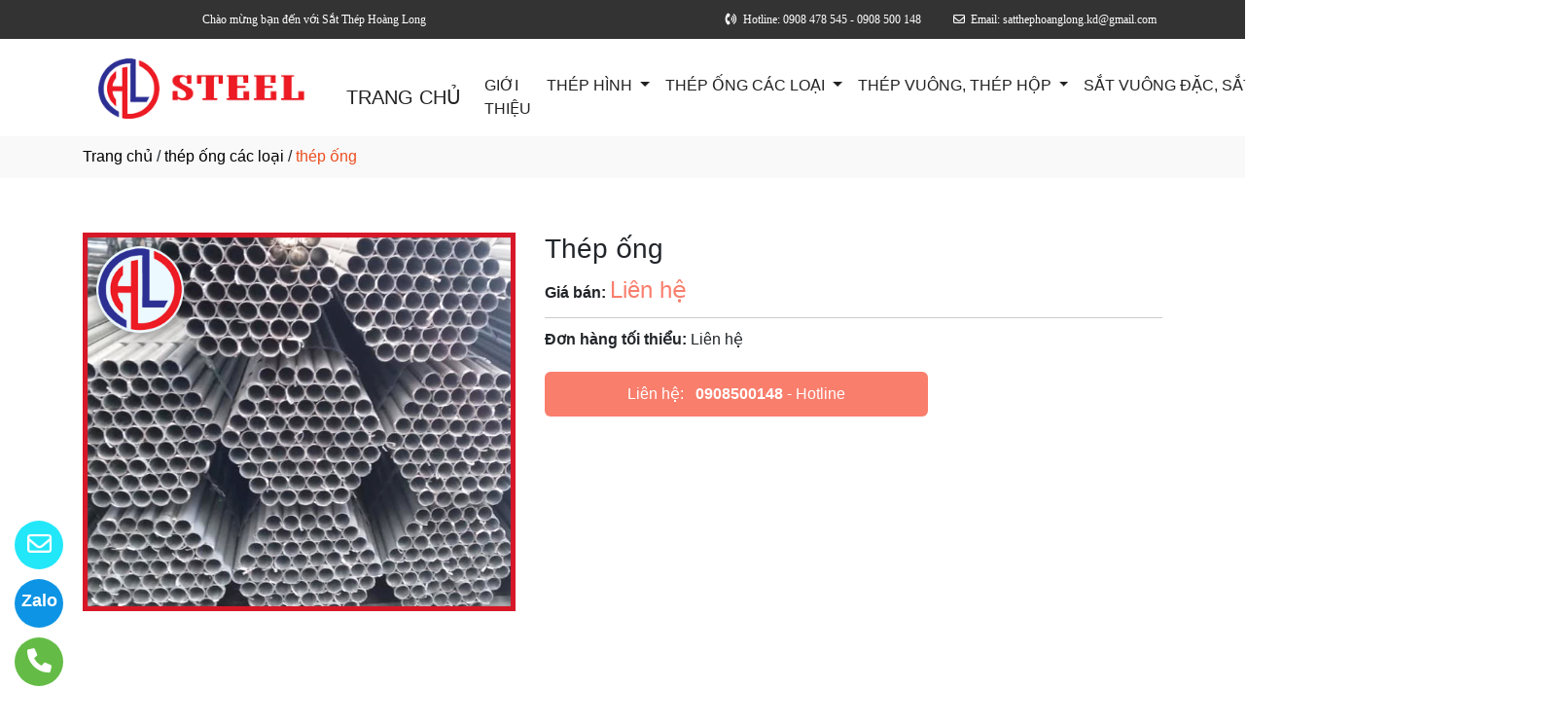

--- FILE ---
content_type: text/html
request_url: http://satthephoanglong.com/sanpham/53790/thep-ong.html
body_size: 43709
content:

<!DOCTYPE html>
<html lang="en">

<head>
  <meta charset="utf-8">
  <meta name="viewport" content="width=device-width, initial-scale=1">
  <title>Công ty sản xuất thép ống ở tại Thị xã Tân Uyên, Bình Dương</title>
  <meta name="description" content="công ty tnhh mtv thương mại sắt thép hoàng long là nhà sản xuất thép ống ở tại Thị xã Tân Uyên, Bình Dương. Hãy gọi 0908500148 để được tư vấn chi tiết về thép ống của chúng tôi." />
  <meta name="keywords" content="thép ống, Công ty sản xuất thép ống, Công ty sản xuất thép ống ở tại Thị xã Tân Uyên, Bình Dương" />
  <meta name="robots" content="index, follow">
  <link href="http://satthephoanglong.com/favico/1941/favico.png" rel="icon" type="image/x-icon">
  <link href="http://satthephoanglong.com/css/phonering_gotop.css" type="text/css" rel="stylesheet">
  <link href="http://satthephoanglong.com/css/sanpham1.css" type="text/css" rel="stylesheet">
  <link rel="stylesheet" href="https://maxcdn.bootstrapcdn.com/bootstrap/4.5.2/css/bootstrap.min.css">
  <script src="https://ajax.googleapis.com/ajax/libs/jquery/3.5.1/jquery.min.js"></script>
  <script src="https://cdnjs.cloudflare.com/ajax/libs/popper.js/1.16.0/umd/popper.min.js"></script>
  <script src="https://maxcdn.bootstrapcdn.com/bootstrap/4.5.2/js/bootstrap.min.js"></script>
  <link href="http://satthephoanglong.com/fontawesome6.1.2/css/all.min.css" rel="stylesheet"/>
  
</head>
<body>
<button onClick="topFunction()" id="myBtn" title=""><img style="width:60%" src="http://satthephoanglong.com/images/go_top_icon.png"></button>
<script>
var mybutton = document.getElementById("myBtn");
window.onscroll = function() {scrollFunction()};

function scrollFunction() {
  if (document.body.scrollTop > 20 || document.documentElement.scrollTop > 20) {
    mybutton.style.display = "block";
  } else {
    mybutton.style.display = "none";
  }
}
function topFunction() {
  document.body.scrollTop = 0;
  document.documentElement.scrollTop = 0;
}
</script> 
<style>#contact_truottrai a{position: fixed; left:0px; transition:0.3s; padding:15px; width:55px; text-decoration: none; font-size:25px; z-index:2}</style>
<style>#contact_truotphai a{position: fixed; right:35px; transition:0.3s; padding:15px; width:55px; text-decoration: none; font-size:25px; z-index:2}</style>
<div id="contact_truottrai">


 <a target="_blank" href="tel:0908500148" style="bottom:0px" title="Hãy gọi ngay cho chúng tôi">
  	<div style="height:50px; width:50px; border-radius:50%; background:#64bc46;">
    	<p style="color:#FFFFFF; text-align:center; padding-top:6px"><i class="fa fa-solid fa-phone"></i></p>
    </div>
  </a>


 <a target="_blank" href="https://zalo.me/0908500148" style="bottom:60px" title="Hãy kết nối Zalo với chúng tôi">
  	<div style="height:50px; width:50px; border-radius:50%; background:#0d94e4;">
    	<p style="color:#FFFFFF; text-align:center; padding-top:9px; font-size:18px; font-weight:600">Zalo</p>
    </div>
  </a>


 <a target="_blank" href="mailto:satthephoanglong.kd@gmail.com" style="bottom:120px" title="Hãy gửi Email cho chúng tôi">
  	<div style="height:50px; width:50px; border-radius:50%; background:#22e7f9;">
    	<p style="color:#FFFFFF; text-align:center; padding-top:6px"><i class="fa fa-regular fa-envelope"></i></p>
    </div>
  </a>

</div>
 
<style>
.top_contact{width:100%; margin:auto; display:block; position:-webkit-sticky; position:sticky; top:0; z-index:1}
@media screen and (max-width: 700px) {
.top_contact{width:100%; margin:auto; display:none}}
</style>
<DIV class="top_contact">
<DIV style="height:40px; background:#333333">
	<DIV class="container">

    	<DIV class="row" style="margin:0px; padding:0px">         
        
        	<div class="col-sm-4" style="padding:0px"> 
            	<p style="color:#ffffff; padding-top:11px; text-align:left; font-size:12px; font-family:Verdana">
				<marquee style="color:#ffffff"> Chào mừng bạn đến với Sắt Thép Hoàng Long </marquee><span style="padding-left:6px"></span>
                </p>
            </div>
            <div class="col-sm-8" style="padding:0px"> 
            	<p style="color:#ffffff; padding-top:11px; text-align: right; font-size:12px; font-family:Verdana">
				<i class="fa fa-solid fa-phone-volume"></i><span style="padding-left:6px">Hotline: 0908 478 545 - 0908 500 148</span>
                <span style="padding-left:30px"><i class="fa fa-regular fa-envelope"></i></span><span style="padding-left:6px; padding-right:6px">Email: satthephoanglong.kd@gmail.com</span>
                </p>
            </div>
        
        </DIV>
    </DIV>
</DIV>
</DIV>

    <div style="height: auto; margin:auto">
    	
            <!--default style--->
			
            	<div style="width:100%; min-height:88px; background:#ffffff; margin:auto">
                	<div class="container">
                       			<style>
							   .logo_menu{width:23%; height:auto; float:left}
							   @media screen and (max-width: 900px) {
							   .logo_menu{width:100%; height:auto; text-align: center}
							   }
							   </style>
                   	<div style="width:100%; height:auto">
                    <div class="logo_menu">
                        <div class="logo">
                        
                        <a href="http://satthephoanglong.com"><img style="padding-top:20px; max-width:250px" src="http://satthephoanglong.com/logo/1941/LOGO.png" alt="CÔNG TY TNHH MTV THƯƠNG MẠI SẮT THÉP HOÀNG LONG" /></a>
                        
                        </div>
                    </div>
                    <div style="width:100%; height:auto">
                        <div style="padding-top:20px">
                             
							<nav class="navbar navbar-expand-sm navbar-light        "  style="border-radius: 18px 18px 18px 18px">
							  
								<a style="color:#222222" class="navbar-brand" href="http://satthephoanglong.com">TRANG CHỦ</a>
							  
							  <button class="navbar-toggler" type="button" data-toggle="collapse" data-target="#collapsibleNavbar">
								<span class="navbar-toggler-icon" ></span>
							  </button>
							  <div class="collapse navbar-collapse" id="collapsibleNavbar">
								<ul class="navbar-nav">
								  
								  <li class="nav-item">
									<a style="color:#222222" class="nav-link" href="http://satthephoanglong.com/gioithieu">GIỚI THIỆU</a>
								  </li>
								  <!--else thietlapchung-->  
											  
                                                                        <li class="nav-item dropdown">
                                                                          
                                                                          <a style="text-transform:uppercase; color:#222222" class="nav-link dropdown-toggle" href="#" id="navbardrop" data-toggle="dropdown">
                                                                           THÉP HÌNH
                                                                          </a>
                                                                          
                                                                          <div class="dropdown-menu">
                                                                                                  
                                                                         </div>
                                                                         </li>
                                                                    
                                                                        <li class="nav-item dropdown">
                                                                          
                                                                          <a style="text-transform:uppercase; color:#222222" class="nav-link dropdown-toggle" href="#" id="navbardrop" data-toggle="dropdown">
                                                                           THÉP ỐNG CÁC LOẠI
                                                                          </a>
                                                                          
                                                                          <div class="dropdown-menu">
                                                                                                  
                                                                         </div>
                                                                         </li>
                                                                    
                                                                        <li class="nav-item dropdown">
                                                                          
                                                                          <a style="text-transform:uppercase; color:#222222" class="nav-link dropdown-toggle" href="#" id="navbardrop" data-toggle="dropdown">
                                                                           THÉP VUÔNG, THÉP HỘP
                                                                          </a>
                                                                          
                                                                          <div class="dropdown-menu">
                                                                                                  
                                                                         </div>
                                                                         </li>
                                                                    
                                                                        <li class="nav-item dropdown">
                                                                          
                                                                          <a style="text-transform:uppercase; color:#222222" class="nav-link dropdown-toggle" href="#" id="navbardrop" data-toggle="dropdown">
                                                                           SẮT VUÔNG ĐẶC, SẮT LÁP
                                                                          </a>
                                                                          
                                                                          <div class="dropdown-menu">
                                                                                                  
                                                                         </div>
                                                                         </li>
                                                                    
                                                                        <li class="nav-item dropdown">
                                                                          
                                                                          <a style="text-transform:uppercase; color:#222222" class="nav-link dropdown-toggle" href="#" id="navbardrop" data-toggle="dropdown">
                                                                           TIN TỨC NGÀNH THÉP
                                                                          </a>
                                                                          
                                                                          <div class="dropdown-menu">
                                                                                                  
                                                                         </div>
                                                                         </li>
                                                                    <!--else thietlapchung-->  
							     
								 <li class="nav-item">
									<a style="color:#222222" class="nav-link" href="http://satthephoanglong.com/lienhe">LIÊN HỆ</a>
								 </li> 
								 
								  <!-- Dropdown -->
								</ul>
							  </div>  
							</nav>
							
                        </div>
                    </div>    
                </div>
    				</div>
                </div>
            
    </div>
	
<div style="min-height:43px; background:#f9f9f9; clear:both">
<div class="container"><p style="padding-top:9px"><a style="color:#000000; font-weight:500" href="http://satthephoanglong.com">Trang chủ</a> / <a style="color:#000000; font-weight:500" href="http://satthephoanglong.com/nganh/15905/thep-ống-cac-loai.html">thép ống các loại</a> / <span style="color:#ec4f21; text-transform: lowercase">Thép ống</span></p></div>
</div>
<div style="height:auto; clear:both">
	<div class="container">
    		<p style="height:26px; clear:both"></p>
                            <div style="height:auto">
                                   					<!-- The Modal -->
                                                    <div id="myModal" class="modal">
                                                      <span class="close">&times;</span>
                                                      <img class="modal-content" id="img01">
                                                      <div id="caption-img"></div>
                                                    </div>
                                <div style="height: auto; margin-top:30px; margin-bottom:30px">
                                	<div class="row">
                                    	 <div class="col-sm-5" style="margin-bottom:18px">
                                         	
                                                <img id="myImg_sanpham" style="width:100%" src="http://satthephoanglong.com/sanpham_images/1941/thep ong 4.png" alt="Thép ống />
                                                 		<script>
                                                            var modal = document.getElementById("myModal");
                                                            var img = document.getElementById("myImg_sanpham");
                                                            var modalImg = document.getElementById("img01");
                                                            var captionText = document.getElementById("caption-img");
                                                            img.onclick = function(){
                                                              modal.style.display = "block";
                                                              modalImg.src = this.src;
                                                              captionText.innerHTML = this.alt;
                                                            }
                                                            var span = document.getElementsByClassName("close")[0];
                                                            span.onclick = function() { 
                                                              modal.style.display = "none";
                                                            }
                                                        </script>
                                                
                                         </div>
                                    	 <div class="col-sm-7">
                                         	<div style="height: auto">
                                            	<div style="height:auto; border-bottom-color:#CCCCCC; border-bottom-style:solid; border-bottom-width:1px">
                                                    <h1 style="font-size:28px">Thép ống</h1>
                                                    
                                                    <p style=" margin-top:6px; margin-bottom:10px"><strong>Giá bán: </strong><span style="color:#f97e6c; font-size:24px;">
													Liên hệ</span></p>
                                                    
                                                </div>
                                                <div style="height:auto">
                                                   
                                                   <p style="margin-top:10px; margin-bottom:3px"><strong>Đơn hàng tối thiểu: </strong>Liên hệ</p>
                                                   
                                                </div>
                                                <style>  
													.goilienhe {height:auto; width:62%; border-radius:6px; margin-top:21px;}
													@media screen and (max-width: 700px) {
													.goilienhe {height:auto; width:100%; border-radius:6px; margin-top:21px;}}
												</style>
                                            	<div class="goilienhe" style="background:#f97e6c">
                                                    
                                                    <p style="margin:0px; color:#FFFFFF; text-align:center; padding-top:11px; padding-bottom:11px; padding-left:3px; padding-right:3px">Liên hệ:<span style="font-weight:600; padding-left:12px"><a style="color:#FFFFFF" href="tel:0908500148">0908500148</a></span> - Hotline</p>
                                                    
                                                </div>
                                            </div>
                                         </div>
                                    </div>
                                    <p style="height:25px; clear:both"></p>
                                    
                            	</div>
                            </div>
    </div>               
</div>
<DIV style="background:#ffffff   ">
						<div class="container">
                        		<p style="height:10px; clear:both"></p>
                                <div style="height:45px; border-bottom-color:#DDD; border-bottom-style:solid; border-bottom-width:1px; background:#f9f9f9; margin-bottom:38px; border-radius: 5px 5px 5px 5px">
                                   <p style="font-weight:600; color:#333; padding-top:10px; padding-left:10px; text-transform:uppercase">SẢN PHẨM CÙNG LOẠI</p>
                                </div>
                                <div class="row">  
                                	<style>  
									.divsanpham{width:25%; padding-left:15px; padding-right:15px}
									@media screen and (max-width: 700px){
									.divsanpham{width:50%; padding-left:15px; padding-right:15px}}
									</style>
									
                                        <div class="divsanpham"> 
                                            <div style=" width:100%; height:auto; padding-bottom:50px;">
                                                <div style="width:100%; height:auto">
                                                
                                                    <a href="http://satthephoanglong.com/sanpham/52949/thep-tam.html"><img style="width:100%" src="http://satthephoanglong.com/sanpham_images/1941/thep tam 1.png" alt="Thép tấm"  /></a>
                                                
                                                </div>
                                                <div style="width:100%; height:auto">
                                                    <p style="font-weight:600; text-align:center; margin:0px; padding-top:23px; padding-bottom:6px"><a style="color:#111111   " href="http://satthephoanglong.com/sanpham/52949/thep-tam.html">Thép tấm</a></p>
                                                    
                                                    <p style="text-align:center; color:#111111   ; margin:0px">Liên hệ <span style="color:#666666   ; text-decoration:line-through"></span>  <span style="color:#666666   ; font-size:12px">/ Giá</span></p>
                                                    
                                                    <p style="text-align:center; color:#111111   ; margin:0px; ">Liên hệ <span style="color:#666666   ; font-size:12px"> (đơn tối thiểu)</span></p>
                                                    
                                                </div>
                                            </div>
                                        </div>
                                    
                                        <div class="divsanpham"> 
                                            <div style=" width:100%; height:auto; padding-bottom:50px;">
                                                <div style="width:100%; height:auto">
                                                
                                                    <a href="http://satthephoanglong.com/sanpham/52950/thep-tam.html"><img style="width:100%" src="http://satthephoanglong.com/sanpham_images/1941/thep tam 2.png" alt="Thép tấm"  /></a>
                                                
                                                </div>
                                                <div style="width:100%; height:auto">
                                                    <p style="font-weight:600; text-align:center; margin:0px; padding-top:23px; padding-bottom:6px"><a style="color:#111111   " href="http://satthephoanglong.com/sanpham/52950/thep-tam.html">Thép tấm</a></p>
                                                    
                                                    <p style="text-align:center; color:#111111   ; margin:0px">Liên hệ <span style="color:#666666   ; text-decoration:line-through"></span>  <span style="color:#666666   ; font-size:12px">/ Giá</span></p>
                                                    
                                                    <p style="text-align:center; color:#111111   ; margin:0px; ">Liên hệ <span style="color:#666666   ; font-size:12px"> (đơn tối thiểu)</span></p>
                                                    
                                                </div>
                                            </div>
                                        </div>
                                    
                                        <div class="divsanpham"> 
                                            <div style=" width:100%; height:auto; padding-bottom:50px;">
                                                <div style="width:100%; height:auto">
                                                
                                                    <a href="http://satthephoanglong.com/sanpham/53353/thep-ong.html"><img style="width:100%" src="http://satthephoanglong.com/sanpham_images/1941/sat thep 4.png" alt="Thép ống"  /></a>
                                                
                                                </div>
                                                <div style="width:100%; height:auto">
                                                    <p style="font-weight:600; text-align:center; margin:0px; padding-top:23px; padding-bottom:6px"><a style="color:#111111   " href="http://satthephoanglong.com/sanpham/53353/thep-ong.html">Thép ống</a></p>
                                                    
                                                    <p style="text-align:center; color:#111111   ; margin:0px">Liên hệ <span style="color:#666666   ; text-decoration:line-through"></span>  <span style="color:#666666   ; font-size:12px">/ Giá</span></p>
                                                    
                                                    <p style="text-align:center; color:#111111   ; margin:0px; ">Liên hệ <span style="color:#666666   ; font-size:12px"> (đơn tối thiểu)</span></p>
                                                    
                                                </div>
                                            </div>
                                        </div>
                                    
                                        <div class="divsanpham"> 
                                            <div style=" width:100%; height:auto; padding-bottom:50px;">
                                                <div style="width:100%; height:auto">
                                                
                                                    <a href="http://satthephoanglong.com/sanpham/53354/thep-ong.html"><img style="width:100%" src="http://satthephoanglong.com/sanpham_images/1941/sat thep 5.png" alt="Thép ống"  /></a>
                                                
                                                </div>
                                                <div style="width:100%; height:auto">
                                                    <p style="font-weight:600; text-align:center; margin:0px; padding-top:23px; padding-bottom:6px"><a style="color:#111111   " href="http://satthephoanglong.com/sanpham/53354/thep-ong.html">Thép ống</a></p>
                                                    
                                                    <p style="text-align:center; color:#111111   ; margin:0px">Liên hệ <span style="color:#666666   ; text-decoration:line-through"></span>  <span style="color:#666666   ; font-size:12px">/ Giá</span></p>
                                                    
                                                    <p style="text-align:center; color:#111111   ; margin:0px; ">Liên hệ <span style="color:#666666   ; font-size:12px"> (đơn tối thiểu)</span></p>
                                                    
                                                </div>
                                            </div>
                                        </div>
                                    
                                        <div class="divsanpham"> 
                                            <div style=" width:100%; height:auto; padding-bottom:50px;">
                                                <div style="width:100%; height:auto">
                                                
                                                    <a href="http://satthephoanglong.com/sanpham/53355/thep-ong.html"><img style="width:100%" src="http://satthephoanglong.com/sanpham_images/1941/sat thep 6.png" alt="Thép ống"  /></a>
                                                
                                                </div>
                                                <div style="width:100%; height:auto">
                                                    <p style="font-weight:600; text-align:center; margin:0px; padding-top:23px; padding-bottom:6px"><a style="color:#111111   " href="http://satthephoanglong.com/sanpham/53355/thep-ong.html">Thép ống</a></p>
                                                    
                                                    <p style="text-align:center; color:#111111   ; margin:0px">Liên hệ <span style="color:#666666   ; text-decoration:line-through"></span>  <span style="color:#666666   ; font-size:12px">/ Giá</span></p>
                                                    
                                                    <p style="text-align:center; color:#111111   ; margin:0px; ">Liên hệ <span style="color:#666666   ; font-size:12px"> (đơn tối thiểu)</span></p>
                                                    
                                                </div>
                                            </div>
                                        </div>
                                    
                                        <div class="divsanpham"> 
                                            <div style=" width:100%; height:auto; padding-bottom:50px;">
                                                <div style="width:100%; height:auto">
                                                
                                                    <a href="http://satthephoanglong.com/sanpham/53356/thep-ong.html"><img style="width:100%" src="http://satthephoanglong.com/sanpham_images/1941/sat thep 7.png" alt="Thép ống"  /></a>
                                                
                                                </div>
                                                <div style="width:100%; height:auto">
                                                    <p style="font-weight:600; text-align:center; margin:0px; padding-top:23px; padding-bottom:6px"><a style="color:#111111   " href="http://satthephoanglong.com/sanpham/53356/thep-ong.html">Thép ống</a></p>
                                                    
                                                    <p style="text-align:center; color:#111111   ; margin:0px">Liên hệ <span style="color:#666666   ; text-decoration:line-through"></span>  <span style="color:#666666   ; font-size:12px">/ Giá</span></p>
                                                    
                                                    <p style="text-align:center; color:#111111   ; margin:0px; ">Liên hệ <span style="color:#666666   ; font-size:12px"> (đơn tối thiểu)</span></p>
                                                    
                                                </div>
                                            </div>
                                        </div>
                                    
                                        <div class="divsanpham"> 
                                            <div style=" width:100%; height:auto; padding-bottom:50px;">
                                                <div style="width:100%; height:auto">
                                                
                                                    <a href="http://satthephoanglong.com/sanpham/53790/thep-ong.html"><img style="width:100%" src="http://satthephoanglong.com/sanpham_images/1941/thep ong 4.png" alt="Thép ống"  /></a>
                                                
                                                </div>
                                                <div style="width:100%; height:auto">
                                                    <p style="font-weight:600; text-align:center; margin:0px; padding-top:23px; padding-bottom:6px"><a style="color:#111111   " href="http://satthephoanglong.com/sanpham/53790/thep-ong.html">Thép ống</a></p>
                                                    
                                                    <p style="text-align:center; color:#111111   ; margin:0px">Liên hệ <span style="color:#666666   ; text-decoration:line-through"></span>  <span style="color:#666666   ; font-size:12px">/ Giá</span></p>
                                                    
                                                    <p style="text-align:center; color:#111111   ; margin:0px; ">Liên hệ <span style="color:#666666   ; font-size:12px"> (đơn tối thiểu)</span></p>
                                                    
                                                </div>
                                            </div>
                                        </div>
                                    
                                        <div class="divsanpham"> 
                                            <div style=" width:100%; height:auto; padding-bottom:50px;">
                                                <div style="width:100%; height:auto">
                                                
                                                    <a href="http://satthephoanglong.com/sanpham/53791/thep-ong.html"><img style="width:100%" src="http://satthephoanglong.com/sanpham_images/1941/thep ong 5.png" alt="Thép ống"  /></a>
                                                
                                                </div>
                                                <div style="width:100%; height:auto">
                                                    <p style="font-weight:600; text-align:center; margin:0px; padding-top:23px; padding-bottom:6px"><a style="color:#111111   " href="http://satthephoanglong.com/sanpham/53791/thep-ong.html">Thép ống</a></p>
                                                    
                                                    <p style="text-align:center; color:#111111   ; margin:0px">Liên hệ <span style="color:#666666   ; text-decoration:line-through"></span>  <span style="color:#666666   ; font-size:12px">/ Giá</span></p>
                                                    
                                                    <p style="text-align:center; color:#111111   ; margin:0px; ">Liên hệ <span style="color:#666666   ; font-size:12px"> (đơn tối thiểu)</span></p>
                                                    
                                                </div>
                                            </div>
                                        </div>
                                    
                                </div>
                     </div>
</DIV>
<DIV style="background:#f9f9f9">
	 
    <div class="container" style="padding-top:50px; padding-bottom:10px">
    		    <div style="width:100%; padding-bottom:10px; text-align:center">
                    <h3 style="color:#005090">THÔNG TIN LIÊN HỆ</h3>
                    
       				<p style="color:#000000; text-transform:uppercase">Liên hệ với chúng tôi ngay hôm nay để nhận ưu đãi!</p>
                    
              </div> 
              
             <div class="row" style="margin-top:15px">
             	
                    <div class="col-sm-6" style="padding-top:15px">
                    	<div style="width:100%; height:auto; border:#CCCCCC; border-style:solid; border-width:1px; border-radius: 10px 10px 10px 10px; padding:18px; color:#000000">
                             <h5><span style="text-transform:uppercase">CÔNG TY TNHH MTV THƯƠNG MẠI SẮT THÉP HOÀNG LONG</span></h5>
                            
                            <p><strong>Địa chỉ: </strong> Thửa Đất Số 1900-1901, Đường ĐT 746, P. Tân Hiệp, TX. Tân Uyên, Bình Dương</p>
                            
                            	<p>
								<strong>Điện thoại: </strong> <a style="color:#000000" href="tel:0908478545">0908478545</a> 
                                </p>
                            
                            	<p>
                                <strong>Hotline: </strong> <a style="color:#000000" href="tel:0908500148">0908500148</a>  
                                </p>
                             
                             <p><strong>Email:</strong> <a style="color:#000000" href="mailto:satthephoanglong.kd@gmail.com">satthephoanglong.kd@gmail.com</a></p>
                             
                        </div>
                    </div>
                  	<div class="col-sm-6" style="padding-top:15px">
                    	<div class="row">
							 <style>
                                 
                             </style>
                            
							<div class="col-sm-6"  style="padding-bottom:30px; color:#000000">
								<p style="text-align:center"><img style="width:50%; border-radius: 50%" src="http://satthephoanglong.com/contact_images/1941/hotline.png" alt="Hotline" /></p>
								<p style="text-align:center; margin:0px; padding:0px; padding-bottom:3px">Hotline</p>
								<p style="text-align:center; margin:0px; padding:0px; padding-bottom:6px"></p>
								<p style="text-align:center; margin:0px; padding:0px; padding-bottom:3px;font-weight:500">
                                	
                                    <a style="color:#000000" href="tel:0908478545">0908478545</a>
                                     - <a style="color:#000000" href="tel:0908500148">0908500148</a>
                                    
                                </p>
								<p style="text-align:center; margin:0px; padding:0px; padding-top:6px">
								<a href="https://zalo.me/0908500148"><img title="CHAT ZALO: 0908500148" style="width:28px" src="http://satthephoanglong.com/images/zalo_con.png" alt="Zalo icon" /></a>
								<a href="mailto:satthephoanglong.kd@gmail.com"><img title="Email: satthephoanglong.kd@gmail.com" style="width:28px" src="http://satthephoanglong.com/images/email_icon.png" alt="Email icon" /></a>
								</p>
							 </div>
							
                        </div>
                    </div>
                    
             </div>
    </div>
	 
</DIV><DIV style="background:#f2f7f8">
		<style>
			.div_chantrang_description{height:auto; padding-right:50px; padding-top:20px}
			@media screen and (max-width:991px) {
			.div_chantrang_description{height:auto; padding-right:0px; padding-top:20px}
			}
		</style>	
    <div class="container" style="padding-top:50px; padding-bottom:50px">
    	<div class="row">
        	 <div class="col-sm-5">
             	<div style="height: auto; width:100%">
                        <div style="height:auto">
                        
                        <a href="http://satthephoanglong.com"><img style="max-width:250px;"src="http://satthephoanglong.com/logo/1941/LOGO.png" alt="CÔNG TY TNHH MTV THƯƠNG MẠI SẮT THÉP HOÀNG LONG" /></a>
                       	
                        </div>
                        <div class="div_chantrang_description" style="color:#222222">
                        	<p style="text-align:justify">C&ocircng Ty TNHH Sắt Th&eacutep Ho&agraveng Long chuy&ecircn cung cấp c&aacutec loại sắt th&eacutep :&nbspTh&eacutep tấm ( tấm SS400, SPHC, HR, CR,...) Th&eacutep h&igravenh (U, I, V, H), th&eacutep hộp, th&eacutep vu&ocircng, ... gi&aacute tốt tr&ecircn thị trường!</p>

<p><iframe height="200" src="https://www.google.com/maps/embed?pb=!1m18!1m12!1m3!1d3915.95841869068!2d106.72335765064084!3d11.041744492103241!2m3!1f0!2f0!3f0!3m2!1i1024!2i768!4f13.1!3m3!1m2!1s0x3174c4d77d04f877%3A0xa5e8d0f60ada1896!2zQ8O0bmcgdHkgVE5ISCBT4bqvdCB0aMOpcCBIb8OgbmcgTG9uZw!5e0!3m2!1svi!2s!4v1679561610647!5m2!1svi!2s" style="border:0" width="100%"></iframe></p>

                        </div>
                        
                </div>
             </div>
             <div class="col-sm-3">
             	<div style="height: auto; width:100%; color:#222222">
                	<p style="color:#005090; font-weight:500; font-size:21px">VỀ CHÚNG TÔI</p>
                    <style>
                    .dropbtn {padding:16px; padding-top:10px; background:none; padding-left:0px; font-size:16px; border:none;}
                    .dropup {position: relative;display: inline-block;}
                    .dropup-content {display:none; position:absolute; bottom:50px; background-color:#f1f1f1; min-width:300px; box-shadow:0px 8px 16px 0px rgba(0,0,0,0.2);z-index: 1;}
                    .dropup-content a {color:black; padding:12px 16px; text-decoration:none; display:block;}
                    .dropup-content a:hover {background-color:#ddd}
                    .dropup:hover .dropup-content {display:block;}
                    .dropup:hover .dropbtn {background:none}
                    </style>     
                    <div style="height:auto">
                    		
								  <p><a style="color:#222222; font-weight:500" href="http://satthephoanglong.com">TRANG CHỦ</a></p>
								  
								  <p style="margin-bottom:6px"><a style="color:#222222" href="http://satthephoanglong.com/gioithieu">GIỚI THIỆU</a></p>
								   
                                   <div class="dropup">
                                      <button class="dropbtn" style="color:#222222">DANH MỤC HÀNG HÓA</button>
                                      <div class="dropup-content">
										
                                        <a style="text-transform:uppercase"  href="http://satthephoanglong.com/nganh/15542/thep-hinh.html">THÉP HÌNH</a>
                                        
                                        <a style="text-transform:uppercase"  href="http://satthephoanglong.com/nganh/15905/thep-ống-cac-loai.html">THÉP ỐNG CÁC LOẠI</a>
                                        
                                        <a style="text-transform:uppercase"  href="http://satthephoanglong.com/nganh/15906/thep-vuong-thep-hop.html">THÉP VUÔNG, THÉP HỘP</a>
                                        
                                        <a style="text-transform:uppercase"  href="http://satthephoanglong.com/nganh/15907/sat-vuong-dac-sat-lap.html">SẮT VUÔNG ĐẶC, SẮT LÁP</a>
                                        
                                        <a style="text-transform:uppercase"  href="http://satthephoanglong.com/nganh/28993/tin-tuc-nganh-thep.html">TIN TỨC NGÀNH THÉP</a>
                                          
                                      </div>
                                    </div>
                                  
								  <p><a style="color:#222222" href="http://satthephoanglong.com/lienhe">LIÊN HỆ</a></p>
								  
                    </div>
                </div>
             </div>
              <div class="col-sm-4">
              	<div style="height: auto; width:100%; color:#222222">
                	<p style="color:#005090; font-weight:500; font-size:21px">THÔNG TIN LIÊN HỆ</p>
                    <p><span style="text-transform:uppercase">CÔNG TY TNHH MTV THƯƠNG MẠI SẮT THÉP HOÀNG LONG</span></p>
                    <p>Địa chỉ: Thửa Đất Số 1900-1901, Đường ĐT 746, P. Tân Hiệp, TX. Tân Uyên, Bình Dương</p>
                    
                    <p>
					Điện thoại: <a style="color:#222222" href="tel:0908478545">0908478545</a> 
                    </p>
                    
         			<p>Hotline: <strong><a style="color:#222222" href="tel:0908500148">0908500148</a></strong></p>
                    
                    <p>Email: <a style="color:#222222" href="mailto:satthephoanglong.kd@gmail.com">satthephoanglong.kd@gmail.com</a></p>
                    
                </div>
             </div>
        </div>
    </div>
</DIV>    <DIV style="background:#ffffff">
    <div class="container" style="padding-top:18px; padding-bottom:18px">
        <p style="text-align: center; line-height:28px; padding:0px; margin:0px; color:">
        <span style="font-weight:500">CÔNG TY TNHH MTV THƯƠNG MẠI SẮT THÉP HOÀNG LONG</span> <br>
        Địa chỉ: Thửa Đất Số 1900-1901, Đường ĐT 746, P. Tân Hiệp, TX. Tân Uyên, Bình Dương<br>Giấy phép ĐKKD số 3702535876 - Do Sở Kế Hoạch Và Đầu Tư Tỉnh Bình Dương cấp ngày 22/06/2023<br>Người chịu trách nhiệm nội dung: Lê Thị Hồng<br>
        <small>© Bản quyền thuộc về CÔNG TY TNHH MTV THƯƠNG MẠI SẮT THÉP HOÀNG LONG. <span style="font-size:13px"> Designed by <a target="_blank" style="color:; font-weight:500" href="https://trangvangvietnam.com">Trang Vàng Việt Nam</a></span></small>
       </p>
    </div>
</DIV>
<!---ELSE & END IF domainname--->

</body>
</html>


--- FILE ---
content_type: text/css
request_url: http://satthephoanglong.com/css/sanpham1.css
body_size: 2644
content:
/* CSS Document */
* {
box-sizing: border-box;
}
img {
vertical-align: middle;
}
.container-img{
position: relative;
}
.mySlides {
display: none;
}
.cursor {
cursor: pointer;
}
.prev,
.next {
cursor: pointer;
position: absolute;
top: 40%;
width: auto;
padding: 16px;
margin-top: -50px;
color: white;
font-weight: bold;
font-size: 20px;
border-radius: 0 3px 3px 0;
user-select: none;
-webkit-user-select: none;
}
.next {
right: 0;
border-radius: 3px 0 0 3px;
}
.prev:hover,
.next:hover {
background-color: rgba(0, 0, 0, 0.8);
}
.numbertext {
color: #f2f2f2;
font-size: 12px;
padding: 8px 12px;
position: absolute;
top: 0;
}
.caption-container {
text-align: center;
background-color: #222;
padding: 2px 16px;
color: white;
}
.row:after {
content: "";
display: table;
clear: both;
}
.column {
float: left;
width: 20%;
margin:0px;
}
.demo {
opacity: 0.6;
}
.active,
.demo:hover {
opacity: 1;
}
/* CSS modal */
#myImg {
border-radius: 5px;
cursor: pointer;
transition: 0.3s;
}
#myImg:hover {opacity: 0.7;}
#myImg1 {
border-radius: 5px;
cursor: pointer;
transition: 0.3s;
}
#myImg1:hover {opacity: 0.7;}
#myImg2 {
border-radius: 5px;
cursor: pointer;
transition: 0.3s;
}
#myImg2:hover {opacity: 0.7;}
#myImg3 {
border-radius: 5px;
cursor: pointer;
transition: 0.3s;
}
#myImg3:hover {opacity: 0.7;}
#myImg4 {
border-radius: 5px;
cursor: pointer;
transition: 0.3s;
}
#myImg4:hover {opacity: 0.7;}
/* The Modal (background) */
.modal {
display: none; 
position: fixed; 
z-index: 1; 
padding-top:36px; 
left: 0;
top: 0;
width: 100%; 
height: 100%; 
overflow: auto; 
background-color: rgb(0,0,0);
background-color: rgba(0,0,0,0.9); 
}
.modal-content {
margin: auto;
display: block;
width: 80%;
max-width: 638px;
max-height:850px;
}
#caption-img {
margin: auto;
display: block;
width: 80%;
max-width: 700px; 
text-align: center;
color: #ccc;
padding: 10px 0;
height: 150px;
}
.modal-content, #caption {  
-webkit-animation-name: zoom;
-webkit-animation-duration: 0.6s;
animation-name: zoom;
animation-duration: 0.6s;
}
@-webkit-keyframes zoom {
from {-webkit-transform:scale(0)} 
to {-webkit-transform:scale(1)}
}
@keyframes zoom {
from {transform:scale(0)} 
to {transform:scale(1)}
}
.close {
position: absolute;
top: 15px;
right: 35px;
color: #f1f1f1 !important;
font-size: 45px !important;
font-weight: bold;
transition: 0.3s;
}
.close:hover,
.close:focus {
color: #bbb;
text-decoration: none;
cursor: pointer;
}
@media only screen and (max-width: 700px){
.modal-content {
width: 100%;
}
}